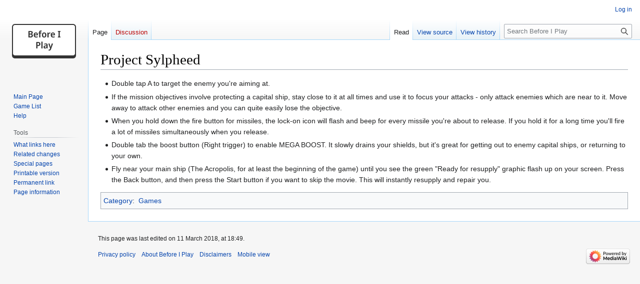

--- FILE ---
content_type: text/html; charset=UTF-8
request_url: https://beforeiplay.com/index.php?title=Project_Sylpheed
body_size: 4005
content:
<!DOCTYPE html>
<html class="client-nojs" lang="en" dir="ltr">
<head>
<meta charset="UTF-8">
<title>Project Sylpheed - Before I Play</title>
<script>document.documentElement.className="client-js";RLCONF={"wgBreakFrames":false,"wgSeparatorTransformTable":["",""],"wgDigitTransformTable":["",""],"wgDefaultDateFormat":"dmy","wgMonthNames":["","January","February","March","April","May","June","July","August","September","October","November","December"],"wgRequestId":"aW2RBApvgTRuAlZbELjrLwABUxA","wgCanonicalNamespace":"","wgCanonicalSpecialPageName":false,"wgNamespaceNumber":0,"wgPageName":"Project_Sylpheed","wgTitle":"Project Sylpheed","wgCurRevisionId":4857,"wgRevisionId":4857,"wgArticleId":523,"wgIsArticle":true,"wgIsRedirect":false,"wgAction":"view","wgUserName":null,"wgUserGroups":["*"],"wgCategories":["Games"],"wgPageViewLanguage":"en","wgPageContentLanguage":"en","wgPageContentModel":"wikitext","wgRelevantPageName":"Project_Sylpheed","wgRelevantArticleId":523,"wgIsProbablyEditable":false,"wgRelevantPageIsProbablyEditable":false,"wgRestrictionEdit":[],"wgRestrictionMove":[],"wgMFDisplayWikibaseDescriptions":{"search":false,
"watchlist":false,"tagline":false}};RLSTATE={"site.styles":"ready","user.styles":"ready","user":"ready","user.options":"loading","skins.vector.styles.legacy":"ready"};RLPAGEMODULES=["site","mediawiki.page.ready","skins.vector.legacy.js"];</script>
<script>(RLQ=window.RLQ||[]).push(function(){mw.loader.impl(function(){return["user.options@12s5i",function($,jQuery,require,module){mw.user.tokens.set({"patrolToken":"+\\","watchToken":"+\\","csrfToken":"+\\"});
}];});});</script>
<link rel="stylesheet" href="/load.php?lang=en&amp;modules=skins.vector.styles.legacy&amp;only=styles&amp;skin=vector">
<script async="" src="/load.php?lang=en&amp;modules=startup&amp;only=scripts&amp;raw=1&amp;skin=vector"></script>
<meta name="ResourceLoaderDynamicStyles" content="">
<link rel="stylesheet" href="/load.php?lang=en&amp;modules=site.styles&amp;only=styles&amp;skin=vector">
<meta name="generator" content="MediaWiki 1.41.1">
<meta name="robots" content="max-image-preview:standard">
<meta name="format-detection" content="telephone=no">
<meta name="viewport" content="width=1000">
<link rel="icon" href="/favicon.ico">
<link rel="search" type="application/opensearchdescription+xml" href="/opensearch_desc.php" title="Before I Play (en)">
<link rel="EditURI" type="application/rsd+xml" href="https://beforeiplay.com/api.php?action=rsd">
<link rel="alternate" type="application/atom+xml" title="Before I Play Atom feed" href="/index.php?title=Special:RecentChanges&amp;feed=atom">
</head>
<body class="skin-vector-legacy mediawiki ltr sitedir-ltr mw-hide-empty-elt ns-0 ns-subject page-Project_Sylpheed rootpage-Project_Sylpheed skin-vector action-view"><div id="mw-page-base" class="noprint"></div>
<div id="mw-head-base" class="noprint"></div>
<div id="content" class="mw-body" role="main">
	<a id="top"></a>
	<div id="siteNotice"></div>
	<div class="mw-indicators">
	</div>
	<h1 id="firstHeading" class="firstHeading mw-first-heading"><span class="mw-page-title-main">Project Sylpheed</span></h1>
	<div id="bodyContent" class="vector-body">
		<div id="siteSub" class="noprint">From Before I Play</div>
		<div id="contentSub"><div id="mw-content-subtitle"></div></div>
		<div id="contentSub2"></div>
		
		<div id="jump-to-nav"></div>
		<a class="mw-jump-link" href="#mw-head">Jump to navigation</a>
		<a class="mw-jump-link" href="#searchInput">Jump to search</a>
		<div id="mw-content-text" class="mw-body-content mw-content-ltr" lang="en" dir="ltr"><div class="mw-parser-output"><ul><li>Double tap A to target the enemy you're aiming at.</li></ul>
<ul><li>If the mission objectives involve protecting a capital ship, stay close to it at all times and use it to focus your attacks - only attack enemies which are near to it. Move away to attack other enemies and you can quite easily lose the objective.</li></ul>
<ul><li>When you hold down the fire button for missiles, the lock-on icon will flash and beep for every missile you're about to release. If you hold it for a long time you'll fire a lot of missiles simultaneously when you release.</li></ul>
<ul><li>Double tab the boost button (Right trigger) to enable MEGA BOOST. It slowly drains your shields, but it's great for getting out to enemy capital ships, or returning to your own.</li></ul>
<ul><li>Fly near your main ship (The Acropolis, for at least the beginning of the game) until you see the green "Ready for resupply" graphic flash up on your screen. Press the Back button, and then press the Start button if you want to skip the movie. This will instantly resupply and repair you.</li></ul>
<!-- 
NewPP limit report
Cached time: 20260118155953
Cache expiry: 86400
Reduced expiry: false
Complications: []
CPU time usage: 0.001 seconds
Real time usage: 0.001 seconds
Preprocessor visited node count: 1/1000000
Post‐expand include size: 0/2097152 bytes
Template argument size: 0/2097152 bytes
Highest expansion depth: 1/100
Expensive parser function count: 0/100
Unstrip recursion depth: 0/20
Unstrip post‐expand size: 0/5000000 bytes
-->
<!--
Transclusion expansion time report (%,ms,calls,template)
100.00%    0.000      1 -total
-->

<!-- Saved in parser cache with key anthonyh_wiki:pcache:idhash:523-0!canonical and timestamp 20260118155953 and revision id 4857. Rendering was triggered because: diff-page
 -->
</div>
<div class="printfooter" data-nosnippet="">Retrieved from "<a dir="ltr" href="https://beforeiplay.com/index.php?title=Project_Sylpheed&amp;oldid=4857">https://beforeiplay.com/index.php?title=Project_Sylpheed&amp;oldid=4857</a>"</div></div>
		<div id="catlinks" class="catlinks" data-mw="interface"><div id="mw-normal-catlinks" class="mw-normal-catlinks"><a href="/index.php?title=Special:Categories" title="Special:Categories">Category</a>: <ul><li><a href="/index.php?title=Category:Games" title="Category:Games">Games</a></li></ul></div></div>
	</div>
</div>

<div id="mw-navigation">
	<h2>Navigation menu</h2>
	<div id="mw-head">
		
<nav id="p-personal" class="vector-menu mw-portlet mw-portlet-personal vector-user-menu-legacy" aria-labelledby="p-personal-label" role="navigation">
	<h3 id="p-personal-label" class="vector-menu-heading ">
		<span class="vector-menu-heading-label">Personal tools</span>
	</h3>
	<div class="vector-menu-content">
		
		<ul class="vector-menu-content-list">
			
			<li id="pt-login" class="mw-list-item"><a href="/index.php?title=Special:UserLogin&amp;returnto=Project+Sylpheed" title="You are encouraged to log in; however, it is not mandatory [o]" accesskey="o"><span>Log in</span></a></li>
		</ul>
		
	</div>
</nav>

		<div id="left-navigation">
			
<nav id="p-namespaces" class="vector-menu mw-portlet mw-portlet-namespaces vector-menu-tabs vector-menu-tabs-legacy" aria-labelledby="p-namespaces-label" role="navigation">
	<h3 id="p-namespaces-label" class="vector-menu-heading ">
		<span class="vector-menu-heading-label">Namespaces</span>
	</h3>
	<div class="vector-menu-content">
		
		<ul class="vector-menu-content-list">
			
			<li id="ca-nstab-main" class="selected mw-list-item"><a href="/index.php?title=Project_Sylpheed" title="View the content page [c]" accesskey="c"><span>Page</span></a></li><li id="ca-talk" class="new mw-list-item"><a href="/index.php?title=Talk:Project_Sylpheed&amp;action=edit&amp;redlink=1" rel="discussion" title="Discussion about the content page (page does not exist) [t]" accesskey="t"><span>Discussion</span></a></li>
		</ul>
		
	</div>
</nav>

			
<nav id="p-variants" class="vector-menu mw-portlet mw-portlet-variants emptyPortlet vector-menu-dropdown" aria-labelledby="p-variants-label" role="navigation">
	<input type="checkbox" id="p-variants-checkbox" role="button" aria-haspopup="true" data-event-name="ui.dropdown-p-variants" class="vector-menu-checkbox" aria-labelledby="p-variants-label"/>
	<label id="p-variants-label" class="vector-menu-heading ">
		<span class="vector-menu-heading-label">English</span>
	</label>
	<div class="vector-menu-content">
		
		<ul class="vector-menu-content-list">
			
			
		</ul>
		
	</div>
</nav>

		</div>
		<div id="right-navigation">
			
<nav id="p-views" class="vector-menu mw-portlet mw-portlet-views vector-menu-tabs vector-menu-tabs-legacy" aria-labelledby="p-views-label" role="navigation">
	<h3 id="p-views-label" class="vector-menu-heading ">
		<span class="vector-menu-heading-label">Views</span>
	</h3>
	<div class="vector-menu-content">
		
		<ul class="vector-menu-content-list">
			
			<li id="ca-view" class="selected mw-list-item"><a href="/index.php?title=Project_Sylpheed"><span>Read</span></a></li><li id="ca-viewsource" class="mw-list-item"><a href="/index.php?title=Project_Sylpheed&amp;action=edit" title="This page is protected.&#10;You can view its source [e]" accesskey="e"><span>View source</span></a></li><li id="ca-history" class="mw-list-item"><a href="/index.php?title=Project_Sylpheed&amp;action=history" title="Past revisions of this page [h]" accesskey="h"><span>View history</span></a></li>
		</ul>
		
	</div>
</nav>

			
<nav id="p-cactions" class="vector-menu mw-portlet mw-portlet-cactions emptyPortlet vector-menu-dropdown" aria-labelledby="p-cactions-label" role="navigation" title="More options">
	<input type="checkbox" id="p-cactions-checkbox" role="button" aria-haspopup="true" data-event-name="ui.dropdown-p-cactions" class="vector-menu-checkbox" aria-labelledby="p-cactions-label"/>
	<label id="p-cactions-label" class="vector-menu-heading ">
		<span class="vector-menu-heading-label">More</span>
	</label>
	<div class="vector-menu-content">
		
		<ul class="vector-menu-content-list">
			
			
		</ul>
		
	</div>
</nav>

			
<div id="p-search" role="search" class="vector-search-box-vue  vector-search-box-show-thumbnail vector-search-box-auto-expand-width vector-search-box">
	<h3>Search</h3>
	<form action="/index.php" id="searchform" class="vector-search-box-form">
		<div id="simpleSearch" class="vector-search-box-inner" data-search-loc="header-navigation">
			<input class="vector-search-box-input" type="search" name="search" placeholder="Search Before I Play" aria-label="Search Before I Play" autocapitalize="sentences" title="Search Before I Play [f]" accesskey="f" id="searchInput">
			<input type="hidden" name="title" value="Special:Search">
			<input id="mw-searchButton" class="searchButton mw-fallbackSearchButton" type="submit" name="fulltext" title="Search the pages for this text" value="Search">
			<input id="searchButton" class="searchButton" type="submit" name="go" title="Go to a page with this exact name if it exists" value="Go">
		</div>
	</form>
</div>

		</div>
	</div>
	
<div id="mw-panel" class="vector-legacy-sidebar">
	<div id="p-logo" role="banner">
		<a class="mw-wiki-logo" href="/index.php?title=Main_Page" title="Visit the main page"></a>
	</div>
	
<nav id="p-Navigation" class="vector-menu mw-portlet mw-portlet-Navigation vector-menu-portal portal" aria-labelledby="p-Navigation-label" role="navigation">
	<h3 id="p-Navigation-label" class="vector-menu-heading ">
		<span class="vector-menu-heading-label">Navigation</span>
	</h3>
	<div class="vector-menu-content">
		
		<ul class="vector-menu-content-list">
			
			<li id="n-Main-Page" class="mw-list-item"><a href="/index.php?title=Main_Page"><span>Main Page</span></a></li><li id="n-Game-List" class="mw-list-item"><a href="/index.php?title=Category:Games"><span>Game List</span></a></li><li id="n-help" class="mw-list-item"><a href="/index.php?title=Help:Contents" title="The place to find out"><span>Help</span></a></li>
		</ul>
		
	</div>
</nav>

	
<nav id="p-tb" class="vector-menu mw-portlet mw-portlet-tb vector-menu-portal portal" aria-labelledby="p-tb-label" role="navigation">
	<h3 id="p-tb-label" class="vector-menu-heading ">
		<span class="vector-menu-heading-label">Tools</span>
	</h3>
	<div class="vector-menu-content">
		
		<ul class="vector-menu-content-list">
			
			<li id="t-whatlinkshere" class="mw-list-item"><a href="/index.php?title=Special:WhatLinksHere/Project_Sylpheed" title="A list of all wiki pages that link here [j]" accesskey="j"><span>What links here</span></a></li><li id="t-recentchangeslinked" class="mw-list-item"><a href="/index.php?title=Special:RecentChangesLinked/Project_Sylpheed" rel="nofollow" title="Recent changes in pages linked from this page [k]" accesskey="k"><span>Related changes</span></a></li><li id="t-specialpages" class="mw-list-item"><a href="/index.php?title=Special:SpecialPages" title="A list of all special pages [q]" accesskey="q"><span>Special pages</span></a></li><li id="t-print" class="mw-list-item"><a href="javascript:print();" rel="alternate" title="Printable version of this page [p]" accesskey="p"><span>Printable version</span></a></li><li id="t-permalink" class="mw-list-item"><a href="/index.php?title=Project_Sylpheed&amp;oldid=4857" title="Permanent link to this revision of this page"><span>Permanent link</span></a></li><li id="t-info" class="mw-list-item"><a href="/index.php?title=Project_Sylpheed&amp;action=info" title="More information about this page"><span>Page information</span></a></li>
		</ul>
		
	</div>
</nav>

	
</div>

</div>

<footer id="footer" class="mw-footer" role="contentinfo">
	<ul id="footer-info">
	<li id="footer-info-lastmod"> This page was last edited on 11 March 2018, at 18:49.</li>
</ul>

	<ul id="footer-places">
	<li id="footer-places-privacy"><a href="/index.php?title=Before_I_Play:Privacy_policy">Privacy policy</a></li>
	<li id="footer-places-about"><a href="/index.php?title=Before_I_Play:About">About Before I Play</a></li>
	<li id="footer-places-disclaimers"><a href="/index.php?title=Before_I_Play:General_disclaimer">Disclaimers</a></li>
	<li id="footer-places-mobileview"><a href="https://beforeiplay.com/index.php?title=Project_Sylpheed&amp;mobileaction=toggle_view_mobile" class="noprint stopMobileRedirectToggle">Mobile view</a></li>
</ul>

	<ul id="footer-icons" class="noprint">
	<li id="footer-poweredbyico"><a href="https://www.mediawiki.org/"><img src="/resources/assets/poweredby_mediawiki_88x31.png" alt="Powered by MediaWiki" srcset="/resources/assets/poweredby_mediawiki_132x47.png 1.5x, /resources/assets/poweredby_mediawiki_176x62.png 2x" width="88" height="31" loading="lazy"></a></li>
</ul>

</footer>

<script>(RLQ=window.RLQ||[]).push(function(){mw.config.set({"wgBackendResponseTime":229,"wgPageParseReport":{"limitreport":{"cputime":"0.001","walltime":"0.001","ppvisitednodes":{"value":1,"limit":1000000},"postexpandincludesize":{"value":0,"limit":2097152},"templateargumentsize":{"value":0,"limit":2097152},"expansiondepth":{"value":1,"limit":100},"expensivefunctioncount":{"value":0,"limit":100},"unstrip-depth":{"value":0,"limit":20},"unstrip-size":{"value":0,"limit":5000000},"timingprofile":["100.00%    0.000      1 -total"]},"cachereport":{"timestamp":"20260118155953","ttl":86400,"transientcontent":false}}});});</script>
</body>
</html>